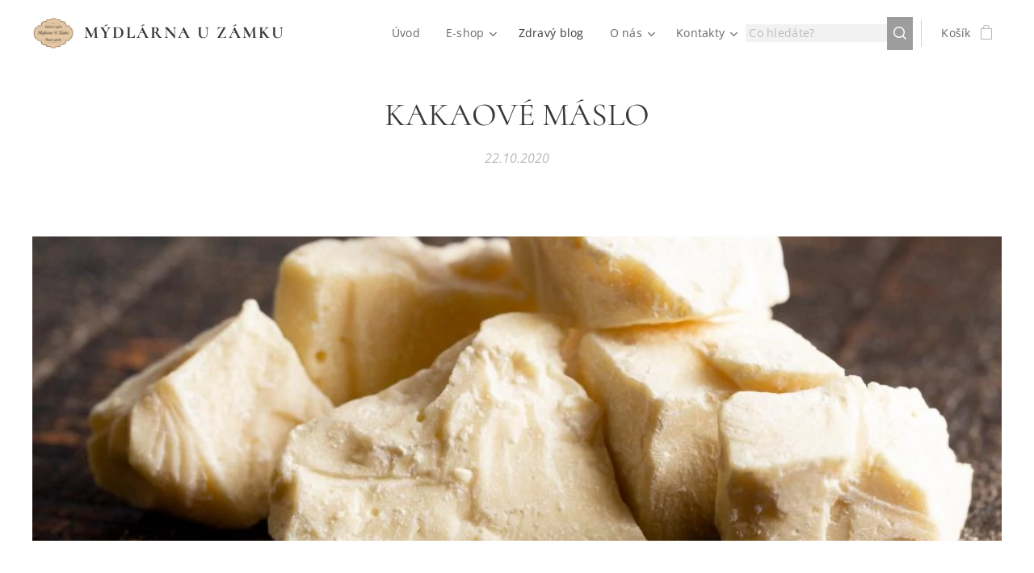

--- FILE ---
content_type: text/html; charset=UTF-8
request_url: https://www.mydlarnauzamku.cz/l/kakaove-maslo/
body_size: 20328
content:
<!DOCTYPE html>
<html class="no-js" prefix="og: https://ogp.me/ns#" lang="cs">
<head><link rel="preconnect" href="https://duyn491kcolsw.cloudfront.net" crossorigin><link rel="preconnect" href="https://fonts.gstatic.com" crossorigin><meta charset="utf-8"><link rel="shortcut icon" href="https://a3fcf00892.clvaw-cdnwnd.com/155abf71312875cea3f402a5fb8ff68e/200001183-6e5896e58b/logomadlarna-4.jpg?ph=a3fcf00892"><link rel="apple-touch-icon" href="https://a3fcf00892.clvaw-cdnwnd.com/155abf71312875cea3f402a5fb8ff68e/200001183-6e5896e58b/logomadlarna-4.jpg?ph=a3fcf00892"><link rel="icon" href="https://a3fcf00892.clvaw-cdnwnd.com/155abf71312875cea3f402a5fb8ff68e/200001183-6e5896e58b/logomadlarna-4.jpg?ph=a3fcf00892">
    <meta http-equiv="X-UA-Compatible" content="IE=edge">
    <title>KAKAOVÉ MÁSLO - Mýdlárna u Zámku TEPLICE</title>
    <meta name="viewport" content="width=device-width,initial-scale=1">
    <meta name="msapplication-tap-highlight" content="no">
    
    <link href="https://duyn491kcolsw.cloudfront.net/files/0r/0rk/0rklmm.css?ph=a3fcf00892" media="print" rel="stylesheet">
    <link href="https://duyn491kcolsw.cloudfront.net/files/2e/2e5/2e5qgh.css?ph=a3fcf00892" media="screen and (min-width:100000em)" rel="stylesheet" data-type="cq" disabled>
    <link rel="stylesheet" href="https://duyn491kcolsw.cloudfront.net/files/45/45b/45boco.css?ph=a3fcf00892"><link rel="stylesheet" href="https://duyn491kcolsw.cloudfront.net/files/4e/4er/4ersdq.css?ph=a3fcf00892" media="screen and (min-width:37.5em)"><link rel="stylesheet" href="https://duyn491kcolsw.cloudfront.net/files/2v/2vp/2vpyx8.css?ph=a3fcf00892" data-wnd_color_scheme_file=""><link rel="stylesheet" href="https://duyn491kcolsw.cloudfront.net/files/34/34q/34qmjb.css?ph=a3fcf00892" data-wnd_color_scheme_desktop_file="" media="screen and (min-width:37.5em)" disabled=""><link rel="stylesheet" href="https://duyn491kcolsw.cloudfront.net/files/0j/0je/0je4ll.css?ph=a3fcf00892" data-wnd_additive_color_file=""><link rel="stylesheet" href="https://duyn491kcolsw.cloudfront.net/files/3y/3yk/3yk5df.css?ph=a3fcf00892" data-wnd_typography_file=""><link rel="stylesheet" href="https://duyn491kcolsw.cloudfront.net/files/0m/0m6/0m6ohr.css?ph=a3fcf00892" data-wnd_typography_desktop_file="" media="screen and (min-width:37.5em)" disabled=""><script>(()=>{let e=!1;const t=()=>{if(!e&&window.innerWidth>=600){for(let e=0,t=document.querySelectorAll('head > link[href*="css"][media="screen and (min-width:37.5em)"]');e<t.length;e++)t[e].removeAttribute("disabled");e=!0}};t(),window.addEventListener("resize",t),"container"in document.documentElement.style||fetch(document.querySelector('head > link[data-type="cq"]').getAttribute("href")).then((e=>{e.text().then((e=>{const t=document.createElement("style");document.head.appendChild(t),t.appendChild(document.createTextNode(e)),import("https://duyn491kcolsw.cloudfront.net/client/js.polyfill/container-query-polyfill.modern.js").then((()=>{let e=setInterval((function(){document.body&&(document.body.classList.add("cq-polyfill-loaded"),clearInterval(e))}),100)}))}))}))})()</script>
<link rel="preload stylesheet" href="https://duyn491kcolsw.cloudfront.net/files/2m/2m8/2m8msc.css?ph=a3fcf00892" as="style"><meta name="description" content="Kakaové máslo je vhodné pro péči o suchou pokožku, dehydratovanou a zralou pleť."><meta name="keywords" content="kakaové,máslo,suchá,dehydrovaná,zralá,pleť,mýdlo,krém"><meta name="generator" content="Webnode 2"><meta name="apple-mobile-web-app-capable" content="no"><meta name="apple-mobile-web-app-status-bar-style" content="black"><meta name="format-detection" content="telephone=no">

<meta name=”robots” content=”index, follow”>

<meta property="og:url" content="https://mydlarnauzamku.cz/l/kakaove-maslo/"><meta property="og:title" content="KAKAOVÉ MÁSLO - Mýdlárna u Zámku TEPLICE"><meta property="og:type" content="article"><meta property="og:description" content="Kakaové máslo je vhodné pro péči o suchou pokožku, dehydratovanou a zralou pleť."><meta property="og:site_name" content="MÝDLÁRNA U ZÁMKU"><meta property="og:image" content="https://a3fcf00892.clvaw-cdnwnd.com/155abf71312875cea3f402a5fb8ff68e/200000776-9f10b9f10e/700/blog_kakaove_maslo.jpg?ph=a3fcf00892"><meta property="og:article:published_time" content="2020-10-22T00:00:00+0200"><meta property="fb:app_id" content="225951590755638"><meta name="robots" content="index,follow"><link rel="canonical" href="https://www.mydlarnauzamku.cz/l/kakaove-maslo/"><script>window.checkAndChangeSvgColor=function(c){try{var a=document.getElementById(c);if(a){c=[["border","borderColor"],["outline","outlineColor"],["color","color"]];for(var h,b,d,f=[],e=0,m=c.length;e<m;e++)if(h=window.getComputedStyle(a)[c[e][1]].replace(/\s/g,"").match(/^rgb[a]?\(([0-9]{1,3}),([0-9]{1,3}),([0-9]{1,3})/i)){b="";for(var g=1;3>=g;g++)b+=("0"+parseInt(h[g],10).toString(16)).slice(-2);"0"===b.charAt(0)&&(d=parseInt(b.substr(0,2),16),d=Math.max(16,d),b=d.toString(16)+b.slice(-4));f.push(c[e][0]+"="+b)}if(f.length){var k=a.getAttribute("data-src"),l=k+(0>k.indexOf("?")?"?":"&")+f.join("&");a.src!=l&&(a.src=l,a.outerHTML=a.outerHTML)}}}catch(n){}};</script><script>
		window._gtmDataLayer = window._gtmDataLayer || [];
		(function(w,d,s,l,i){w[l]=w[l]||[];w[l].push({'gtm.start':new Date().getTime(),event:'gtm.js'});
		var f=d.getElementsByTagName(s)[0],j=d.createElement(s),dl=l!='dataLayer'?'&l='+l:'';
		j.async=true;j.src='https://www.googletagmanager.com/gtm.js?id='+i+dl;f.parentNode.insertBefore(j,f);})
		(window,document,'script','_gtmDataLayer','GTM-542MMSL');</script><script src="https://www.googletagmanager.com/gtag/js?id=G-FMV91G4N0D" async></script><script>
						window.dataLayer = window.dataLayer || [];
						function gtag(){
						
						dataLayer.push(arguments);}
						gtag('js', new Date());
						</script><script>gtag('config', 'G-FMV91G4N0D');</script></head>
<body class="l wt-blogpost ac-n l-default l-d-none b-btn-sq b-btn-s-l b-btn-dso b-btn-bw-1 img-d-n img-t-u img-h-n line-solid b-e-ds lbox-l c-s-n  wnd-s-b  wnd-fe   wnd-eshop"><noscript>
				<iframe
				 src="https://www.googletagmanager.com/ns.html?id=GTM-542MMSL"
				 height="0"
				 width="0"
				 style="display:none;visibility:hidden"
				 >
				 </iframe>
			</noscript>

<div class="wnd-page l-page cs-gray ac-d65c09 ac-normal t-t-fs-s t-t-fw-m t-t-sp-n t-t-d-n t-s-fs-s t-s-fw-m t-s-sp t-s-d-n t-p-fs-s t-p-fw-m t-p-sp-n t-h-fs-s t-h-fw-m t-h-sp-n t-bq-fs-s t-bq-fw-m t-bq-sp-n t-bq-d-l t-btn-fw-l t-nav-fw-l t-pd-fw-s t-nav-tt-n">
    <div class="l-w t cf t-12">
        <div class="l-bg cf">
            <div class="s-bg-l">
                
                
            </div>
        </div>
        <header class="l-h cf">
            <div class="sw cf">
	<div class="sw-c cf"><section data-space="true" class="s s-hn s-hn-default wnd-mt-classic wnd-na-c logo-classic sc-w   wnd-w-wide wnd-nh-m  menu-default">
	<div class="s-w">
		<div class="s-o">

			<div class="s-bg">
                <div class="s-bg-l">
                    
                    
                </div>
			</div>

			<div class="h-w h-f wnd-fixed">

				<div class="n-l">
					<div class="s-c menu-nav">
						<div class="logo-block">
							<div class="b b-l logo logo-default logo-nb cormorant wnd-logo-with-text wnd-iar-1-1 logo-21 b-ls-m" id="wnd_LogoBlock_886737" data-wnd_mvc_type="wnd.fe.LogoBlock">
	<div class="b-l-c logo-content">
		<a class="b-l-link logo-link" href="/home/">

			<div class="b-l-image logo-image">
				<div class="b-l-image-w logo-image-cell">
                    <picture><source type="image/webp" srcset="https://a3fcf00892.clvaw-cdnwnd.com/155abf71312875cea3f402a5fb8ff68e/200002940-e13a5e13aa/450/logomadlarna.webp?ph=a3fcf00892 450w, https://a3fcf00892.clvaw-cdnwnd.com/155abf71312875cea3f402a5fb8ff68e/200002940-e13a5e13aa/700/logomadlarna.webp?ph=a3fcf00892 700w, https://a3fcf00892.clvaw-cdnwnd.com/155abf71312875cea3f402a5fb8ff68e/200002940-e13a5e13aa/logomadlarna.webp?ph=a3fcf00892 840w" sizes="(min-width: 600px) 450px, (min-width: 360px) calc(100vw * 0.8), 100vw" ><img src="https://a3fcf00892.clvaw-cdnwnd.com/155abf71312875cea3f402a5fb8ff68e/200000001-f225af225c/logomadlarna.jpg?ph=a3fcf00892" alt="" width="840" height="840" class="wnd-logo-img" ></picture>
				</div>
			</div>

			

			<div class="b-l-br logo-br"></div>

			<div class="b-l-text logo-text-wrapper">
				<div class="b-l-text-w logo-text">
					<span class="b-l-text-c logo-text-cell"><strong>MÝDLÁRNA U ZÁMKU</strong> </span>
				</div>
			</div>

		</a>
	</div>
</div>
						</div>

						<div id="menu-slider">
							<div id="menu-block">
								<nav id="menu"><div class="menu-font menu-wrapper">
	<a href="#" class="menu-close" rel="nofollow" title="Close Menu"></a>
	<ul role="menubar" aria-label="Menu" class="level-1">
		<li role="none" class="wnd-homepage">
			<a class="menu-item" role="menuitem" href="/home/"><span class="menu-item-text">Úvod</span></a>
			
		</li><li role="none" class="wnd-with-submenu">
			<a class="menu-item" role="menuitem" href="/e-shop/"><span class="menu-item-text">E-shop</span></a>
			<ul role="menubar" aria-label="Menu" class="level-2">
		<li role="none">
			<a class="menu-item" role="menuitem" href="/koreni-kulinar/"><span class="menu-item-text">KOŘENÍ KULINÁŘ</span></a>
			
		</li><li role="none">
			<a class="menu-item" role="menuitem" href="/vanocni-a-darkove-balicky-teplice-mydlarna/"><span class="menu-item-text">DÁRKOVÁ MÝDLA A BALÍČKY</span></a>
			
		</li><li role="none">
			<a class="menu-item" role="menuitem" href="/mydlove-novinky/"><span class="menu-item-text">MÝDLOVÉ NOVINKY</span></a>
			
		</li><li role="none">
			<a class="menu-item" role="menuitem" href="/nejprodavanejsi/"><span class="menu-item-text">NEJPRODÁVANĚJŠÍ</span></a>
			
		</li><li role="none">
			<a class="menu-item" role="menuitem" href="/dezinfekce/"><span class="menu-item-text">DEZINFEKCE</span></a>
			
		</li><li role="none">
			<a class="menu-item" role="menuitem" href="/masazni-mydla/"><span class="menu-item-text">MASÁŽNÍ MÝDLA</span></a>
			
		</li><li role="none">
			<a class="menu-item" role="menuitem" href="/specialni-mydla/"><span class="menu-item-text">SPECIÁLNÍ MÝDLA</span></a>
			
		</li><li role="none">
			<a class="menu-item" role="menuitem" href="/pro-deti/"><span class="menu-item-text">PRO DĚTI</span></a>
			
		</li><li role="none">
			<a class="menu-item" role="menuitem" href="/glycerinova-mydla/"><span class="menu-item-text">MÝDLA PRO RADOST</span></a>
			
		</li><li role="none">
			<a class="menu-item" role="menuitem" href="/mydlo-s-prirodnim-jilem/"><span class="menu-item-text">MÝDLO S PŘÍRODNÍM JÍLEM</span></a>
			
		</li><li role="none" class="wnd-with-submenu">
			<a class="menu-item" role="menuitem" href="/luxusni-mydla/"><span class="menu-item-text">LUXUSNÍ MÝDLA</span></a>
			<ul role="menubar" aria-label="Menu" class="level-3">
		<li role="none">
			<a class="menu-item" role="menuitem" href="/luxusni-panska-mydla/"><span class="menu-item-text">Luxusní pánská mýdla</span></a>
			
		</li><li role="none">
			<a class="menu-item" role="menuitem" href="/luxusni-damska-mydla/"><span class="menu-item-text">Luxusní dámská mýdla</span></a>
			
		</li>
	</ul>
		</li><li role="none">
			<a class="menu-item" role="menuitem" href="/tekuta-mydla/"><span class="menu-item-text">TEKUTÁ MÝDLA</span></a>
			
		</li><li role="none" class="wnd-with-submenu">
			<a class="menu-item" role="menuitem" href="/slehana-mydla/"><span class="menu-item-text">ŠLEHANÁ MÝDLA</span></a>
			<ul role="menubar" aria-label="Menu" class="level-3">
		<li role="none">
			<a class="menu-item" role="menuitem" href="/slehana-peelingova-mydla/"><span class="menu-item-text">Šlehaná peelingová mýdla</span></a>
			
		</li><li role="none">
			<a class="menu-item" role="menuitem" href="/slehana-kremova-mydla/"><span class="menu-item-text">Šlehaná krémová mýdla</span></a>
			
		</li>
	</ul>
		</li><li role="none">
			<a class="menu-item" role="menuitem" href="/panska-mydla/"><span class="menu-item-text">PÁNSKÁ MÝDLA</span></a>
			
		</li><li role="none" class="wnd-with-submenu">
			<a class="menu-item" role="menuitem" href="/sampony/"><span class="menu-item-text">ŠAMPÓNY</span></a>
			<ul role="menubar" aria-label="Menu" class="level-3">
		<li role="none">
			<a class="menu-item" role="menuitem" href="/tuhe-sampony-pro-muze-i-damy/"><span class="menu-item-text">Tuhé šampóny</span></a>
			
		</li><li role="none">
			<a class="menu-item" role="menuitem" href="/tekute-sampony/"><span class="menu-item-text">Tekuté šampóny</span></a>
			
		</li><li role="none">
			<a class="menu-item" role="menuitem" href="/tuhy-sampon-pro-pejsky/"><span class="menu-item-text">Zvířecí šampóny</span></a>
			
		</li>
	</ul>
		</li><li role="none" class="wnd-with-submenu">
			<a class="menu-item" role="menuitem" href="/koupele/"><span class="menu-item-text">KOUPELE</span></a>
			<ul role="menubar" aria-label="Menu" class="level-3">
		<li role="none">
			<a class="menu-item" role="menuitem" href="/ovesna-vyzivujici-koupel/"><span class="menu-item-text">Ovesná vyživující koupel</span></a>
			
		</li><li role="none">
			<a class="menu-item" role="menuitem" href="/morska-solna-koupel/"><span class="menu-item-text">Mořská solná koupel</span></a>
			
		</li><li role="none">
			<a class="menu-item" role="menuitem" href="/sumiva-koupel/"><span class="menu-item-text">Šumivá koupel</span></a>
			
		</li>
	</ul>
		</li><li role="none">
			<a class="menu-item" role="menuitem" href="/telovy-balzam/"><span class="menu-item-text">TĚLOVÝ BALZÁM</span></a>
			
		</li><li role="none">
			<a class="menu-item" role="menuitem" href="/doplnky/"><span class="menu-item-text">RUČNĚ HÁČKOVANÉ TAŠKY</span></a>
			
		</li><li role="none">
			<a class="menu-item" role="menuitem" href="/bahna/"><span class="menu-item-text">BAHNO</span></a>
			
		</li><li role="none" class="wnd-with-submenu">
			<a class="menu-item" role="menuitem" href="/pletova-kosmetika/"><span class="menu-item-text">PLEŤOVÁ KOSMETIKA</span></a>
			<ul role="menubar" aria-label="Menu" class="level-3">
		<li role="none">
			<a class="menu-item" role="menuitem" href="/pletove-kremy/"><span class="menu-item-text">Pleťové krémy</span></a>
			
		</li><li role="none">
			<a class="menu-item" role="menuitem" href="/jilove-pletove-masky/"><span class="menu-item-text">Pleťové masky</span></a>
			
		</li>
	</ul>
		</li><li role="none">
			<a class="menu-item" role="menuitem" href="/kosmeticke-jily/"><span class="menu-item-text">KOSMETICKÉ JÍLY</span></a>
			
		</li><li role="none">
			<a class="menu-item" role="menuitem" href="/kosmeticke-oleje-a-tuky/"><span class="menu-item-text">KOSMETICKÉ OLEJE A TUKY</span></a>
			
		</li><li role="none">
			<a class="menu-item" role="menuitem" href="/mydlove-vlocky-na-prani/"><span class="menu-item-text">MÝDLOVÉ VLOČKY NA PRANÍ</span></a>
			
		</li><li role="none">
			<a class="menu-item" role="menuitem" href="/prirodni-bio-uklid/"><span class="menu-item-text">PŘÍRODNÍ BIO ÚKLID</span></a>
			
		</li><li role="none">
			<a class="menu-item" role="menuitem" href="/mydla-s-lufou/"><span class="menu-item-text">MÝDLA S LUFOU</span></a>
			
		</li><li role="none">
			<a class="menu-item" role="menuitem" href="/bylinne-tinktury/"><span class="menu-item-text">BYLINNÉ TINKTURY</span></a>
			
		</li><li role="none">
			<a class="menu-item" role="menuitem" href="/vlasove-vody/"><span class="menu-item-text">VLASOVÉ VODY</span></a>
			
		</li><li role="none">
			<a class="menu-item" role="menuitem" href="/turisticka-vizitka-pro-sberatele/"><span class="menu-item-text">TURISTICKÁ ZNÁMKA PRO SBĚRATELE</span></a>
			
		</li><li role="none">
			<a class="menu-item" role="menuitem" href="/vystavni-mydlova-minigalerie/"><span class="menu-item-text">MÝDLOVÁ MINIGALERIE</span></a>
			
		</li>
	</ul>
		</li><li role="none" class="wnd-active-path">
			<a class="menu-item" role="menuitem" href="/zdravy-blog/"><span class="menu-item-text">Zdravý blog</span></a>
			
		</li><li role="none" class="wnd-with-submenu">
			<a class="menu-item" role="menuitem" href="/o-nas/"><span class="menu-item-text">O nás</span></a>
			<ul role="menubar" aria-label="Menu" class="level-2">
		<li role="none">
			<a class="menu-item" role="menuitem" href="/fotogalerie/"><span class="menu-item-text">Fotogalerie</span></a>
			
		</li><li role="none">
			<a class="menu-item" role="menuitem" href="/videogalerie/"><span class="menu-item-text">Videogalerie</span></a>
			
		</li><li role="none">
			<a class="menu-item" role="menuitem" href="/napsali-o-nas/"><span class="menu-item-text">Napsali o nás</span></a>
			
		</li><li role="none">
			<a class="menu-item" role="menuitem" href="/tvoriva-dilna/"><span class="menu-item-text">Tvořivá dílna</span></a>
			
		</li><li role="none" class="wnd-with-submenu">
			<a class="menu-item" role="menuitem" href="/turisticky-bod/"><span class="menu-item-text">Turistický bod</span></a>
			<ul role="menubar" aria-label="Menu" class="level-3">
		<li role="none">
			<a class="menu-item" role="menuitem" href="/celorocni-vystava-mydlarna-u-zamku/"><span class="menu-item-text">Celoroční výstava Mýdlárna u Zámku</span></a>
			
		</li><li role="none">
			<a class="menu-item" role="menuitem" href="/pribytek-kata-mydlare/"><span class="menu-item-text">Příbytek Kata Mydláře</span></a>
			
		</li>
	</ul>
		</li><li role="none">
			<a class="menu-item" role="menuitem" href="/krusnohori-regionalni-produkt/"><span class="menu-item-text">Krušnohoří - regionální produkt</span></a>
			
		</li>
	</ul>
		</li><li role="none" class="wnd-with-submenu">
			<a class="menu-item" role="menuitem" href="/kontakt2/"><span class="menu-item-text">Kontakty</span></a>
			<ul role="menubar" aria-label="Menu" class="level-2">
		<li role="none">
			<a class="menu-item" role="menuitem" href="/kontakt/"><span class="menu-item-text">Sídlo společnosti</span></a>
			
		</li><li role="none">
			<a class="menu-item" role="menuitem" href="/mydlarna-u-zamku-prodejna-teplice/"><span class="menu-item-text">Prodejna TEPLICE</span></a>
			
		</li><li role="none">
			<a class="menu-item" role="menuitem" href="/tvoriva-dilna-mydlarna-u-zamku-teplice/"><span class="menu-item-text">Tvořivá dílna TEPLICE</span></a>
			
		</li>
	</ul>
		</li>
	</ul>
	<span class="more-text">Více</span>
</div></nav>
							</div>
						</div>

						<div class="cart-and-mobile">
							<div class="search">
    <div class="search-app"></div>
</div>
							<div class="cart cf">
	<div class="cart-content">
		<a href="/cart/">
			<div class="cart-content-link">
				<div class="cart-text"><span>Košík</span></div>
				<div class="cart-piece-count" data-count="0" data-wnd_cart_part="count">0</div>
				<div class="cart-piece-text" data-wnd_cart_part="text"></div>
				<div class="cart-price" data-wnd_cart_part="price">0,00 Kč</div>
			</div>
		</a>
	</div>
</div>

							<div id="menu-mobile">
								<a href="#" id="menu-submit"><span></span>Menu</a>
							</div>
						</div>

					</div>
				</div>

			</div>

		</div>
	</div>
</section></div>
</div>
        </header>
        <main class="l-m cf">
            <div class="sw cf">
	<div class="sw-c cf"><section data-space="true" class="s s-hm s-hm-bdh s-bdh cf sc-w   wnd-w-wider wnd-s-normal wnd-h-auto wnd-nh-m wnd-p-cc hn-default">
    <div class="s-w cf">
	    <div class="s-o cf">
	        <div class="s-bg cf">
                <div class="s-bg-l">
                    
                    
                </div>
	        </div>
	        <div class="h-c s-c cf">
		        <div class="s-bdh-c b b-s-l b-s-r b-cs cf">
			        <div class="s-bdh-w">
			            <h1 class="s-bdh-t"><div class="ld">
	<span class="ld-c">KAKAOVÉ MÁSLO</span>
</div></h1>
			            <span class="s-bdh-d"><div class="ld">
	<span class="ld-c">22.10.2020</span>
</div></span>
			        </div>
		        </div>
	        </div>
	    </div>
    </div>
</section><section class="s s-basic cf sc-w   wnd-w-wider wnd-s-higher wnd-h-auto" data-wnd_brightness="0" data-wnd_last_section>
	<div class="s-w cf">
		<div class="s-o s-fs cf">
			<div class="s-bg cf">
				<div class="s-bg-l">
                    
					
				</div>
			</div>
			<div class="s-c s-fs cf">
				<div class="ez cf wnd-no-cols">
	<div class="ez-c"><div class="b-img b-img-default b b-s cf wnd-orientation-landscape wnd-type-image img-s-n" style="margin-left:0;margin-right:0;" id="wnd_ImageBlock_25833">
	<div class="b-img-w">
		<div class="b-img-c" style="padding-bottom:31.39%;text-align:center;">
            <picture><source type="image/webp" srcset="https://a3fcf00892.clvaw-cdnwnd.com/155abf71312875cea3f402a5fb8ff68e/200002125-b7ceab7ced/450/blog_kakaove_maslo.webp?ph=a3fcf00892 450w, https://a3fcf00892.clvaw-cdnwnd.com/155abf71312875cea3f402a5fb8ff68e/200002125-b7ceab7ced/700/blog_kakaove_maslo.webp?ph=a3fcf00892 700w, https://a3fcf00892.clvaw-cdnwnd.com/155abf71312875cea3f402a5fb8ff68e/200002125-b7ceab7ced/blog_kakaove_maslo.webp?ph=a3fcf00892 1100w" sizes="100vw" ><img id="wnd_ImageBlock_25833_img" src="https://a3fcf00892.clvaw-cdnwnd.com/155abf71312875cea3f402a5fb8ff68e/200000776-9f10b9f10e/blog_kakaove_maslo.jpg?ph=a3fcf00892" alt="" width="1100" height="734" loading="lazy" style="top:-57.05%;left:0%;width:100%;height:214.09820126398%;position:absolute;" ></picture>
			</div>
		
	</div>
</div><div class="b b-text cf">
	<div class="b-c b-text-c b-s b-s-t60 b-s-b60 b-cs cf"><p>	
</p><p class="wnd-align-justify"><strong>Kakaové máslo</strong> je díky své jemné struktuře, příjemné vůni a změkčující
povaze vhodnou ingrediencí k výrobě kosmetiky. Získává se
lisováním rozdrcených pražených kakaových bobů v hydraulických
lisech. Máslo má nažloutlou barvu a jemně čokoládovou vůni.
Při pokojové teplotě má velmi tuhou konzistenci, při teplotě
vyšší jak 32 stupňů se rozpouští.<br><br><strong>Obsahuje tělu prospěšné
antioxidanty, vitamíny a minerály. Kakaové máslo je vhodné pro
péči o suchou pokožku, dehydratovanou a zralou pleť. Antioxidanty
pomáhají bojovat proti škodlivým látkám a stárnutí pleti.
Díky obsahu fytosterolů regeneruje a zklidňuje pokožku. Mastné
kyseliny podporují vyhlazení a zjemnění suché a drsné pokožky.<br><br></strong></p>

</div>
</div></div>
</div>
			</div>
		</div>
	</div>
</section></div>
</div>
<div class="s-bdf b-s b-s-t200 b-cs " data-wnd_social_buttons="true">
	<div class="s-bdf-share b-s-b200"><div id="fb-root"></div><script src="https://connect.facebook.net/cs_CZ/sdk.js#xfbml=1&amp;version=v5.0&amp;appId=225951590755638&amp;autoLogAppEvents=1" async defer crossorigin="anonymous"></script><div style="margin-right: 20px" class="fb-share-button" data-href="https://www.mydlarnauzamku.cz/l/kakaove-maslo/" data-layout="button" data-size="large"><a class="fb-xfbml-parse-ignore" target="_blank" href="https://www.facebook.com/sharer/sharer.php?u=https%3A%2F%2Fwww.mydlarnauzamku.cz%2Fl%2Fkakaove-maslo%2F&amp;src=sdkpreparse">Share</a></div><a href="https://twitter.com/share" class="twitter-share-button" data-size="large">Tweet</a><script>window.twttr=function(t,e,r){var n,i=t.getElementsByTagName(e)[0],w=window.twttr||{};return t.getElementById(r)?w:((n=t.createElement(e)).id=r,n.src="https://platform.twitter.com/widgets.js",i.parentNode.insertBefore(n,i),w._e=[],w.ready=function(t){w._e.push(t)},w)}(document,"script","twitter-wjs");</script></div>
	<div class="s-bdf-comments"><div id="wnd-fb-comments" class="fb-comments" data-href="https://www.mydlarnauzamku.cz/l/kakaove-maslo/" data-numposts="5" data-colorscheme="light"></div></div>
	<div class="s-bdf-html"></div>
</div>

        </main>
        <footer class="l-f cf">
            <div class="sw cf">
	<div class="sw-c cf"><section data-wn-border-element="s-f-border" class="s s-f s-f-edit sc-m wnd-background-image  wnd-w-wider wnd-s-high wnd-h-auto">
	<div class="s-w">
		<div class="s-o">
			<div class="s-bg">
                <div class="s-bg-l wnd-background-image fx-none bgpos-top-center bgatt-scroll overlay-black">
                    <picture><source type="image/webp" srcset="https://a3fcf00892.clvaw-cdnwnd.com/155abf71312875cea3f402a5fb8ff68e/200002941-a94caa94ce/700/black_1.webp?ph=a3fcf00892 700w, https://a3fcf00892.clvaw-cdnwnd.com/155abf71312875cea3f402a5fb8ff68e/200002941-a94caa94ce/black_1.webp?ph=a3fcf00892 1920w, https://a3fcf00892.clvaw-cdnwnd.com/155abf71312875cea3f402a5fb8ff68e/200002941-a94caa94ce/black_1.webp?ph=a3fcf00892 2x" sizes="100vw" ><img src="https://a3fcf00892.clvaw-cdnwnd.com/155abf71312875cea3f402a5fb8ff68e/200000844-7046670468/black_1.JPG?ph=a3fcf00892" width="1920" height="380" alt="" loading="lazy" ></picture>
                    
                </div>
			</div>
			<div class="s-f-ez">
				<div class="s-c s-f-border">
					<div>
						<div class="ez cf">
	<div class="ez-c"><div class="cw cf">
	<div class="cw-c cf"><div class="c cf" style="width:31.16%;">
	<div class="c-c cf"><div class="b b-text cf">
	<div class="b-c b-text-c b-s b-s-t60 b-s-b60 b-cs cf"><h2><strong>MÝDLÁRNA U ZÁMKU</strong></h2>

<p><strong>CHRÁNĚNÁ DÍLNA<br>POSKYTUJEME NÁHRADNÍ PLNĚNÍ<br></strong><strong>ČLEN HOSPODÁŘSKÉ KOMORY ČR</strong>&nbsp;<br></p>
</div>
</div></div>
</div><div class="c cf" style="width:24.76%;">
	<div class="c-c cf"><div class="b b-text cf">
	<div class="b-c b-text-c b-s b-s-t60 b-s-b60 b-cs cf"><h2><strong>INFORMACE</strong></h2>

<p><a href="/pravidla-ochrany-soukromi2/">Pravidla ochrany soukromí</a><br><a href="/obchodni-podminky-14-11-2020/">Všeobecné obchodní podmínky</a></p>
</div>
</div></div>
</div><div class="c cf" style="width:19.08%;">
	<div class="c-c cf"><div class="b b-text cf">
	<div class="b-c b-text-c b-s b-s-t60 b-s-b60 b-cs cf"><h2><strong>PRODEJNY<br></strong></h2>

<p><a href="/mydlarna-u-zamku-prodejna-teplice/">Teplice</a><br><br></p>
</div>
</div></div>
</div><div class="c cf" style="width:25%;">
	<div class="c-c cf"><div class="b b-text cf">
	<div class="b-c b-text-c b-s b-s-t60 b-s-b60 b-cs cf"><h2><strong>REGIONÁLNÍ PRODUKT<br></strong></h2><p><a href="/krusnohori-regionalni-produkt/">Krušnohoří</a><br><a href="/turisticky-bod/">Turistický bod</a><strong></strong><strong></strong></p>
</div>
</div></div>
</div></div>
</div></div>
</div>
					</div>
				</div>
			</div>
			<div class="s-c s-f-l-w">
				<div class="s-f-l b-s b-s-t0 b-s-b0">
					<div class="s-f-l-c s-f-l-c-first">
						<div class="s-f-sf">
                            <span class="sf b">
<span class="sf-content sf-c link"><font class="wnd-font-size-90">MÝDLÁRNA U ZÁMKU&nbsp;</font><h2><font class="wnd-font-size-60">2020 © Všechna práva vyhrazena</font><br></h2></span>
</span>
                            
                            
                            
                            
						</div>
					</div>
					<div class="s-f-l-c s-f-l-c-last">
						<div class="s-f-lang lang-select cf">
	
</div>
					</div>
                    <div class="s-f-l-c s-f-l-c-currency">
                        <div class="s-f-ccy ccy-select cf">
	
</div>
                    </div>
				</div>
			</div>
		</div>
	</div>
	<div class="s-f-bg-stripe"></div>
</section></div>
</div>
        </footer>
    </div>
    
</div>


<script src="https://duyn491kcolsw.cloudfront.net/files/3n/3no/3nov38.js?ph=a3fcf00892" crossorigin="anonymous" type="module"></script><script>document.querySelector(".wnd-fe")&&[...document.querySelectorAll(".c")].forEach((e=>{const t=e.querySelector(".b-text:only-child");t&&""===t.querySelector(".b-text-c").innerText&&e.classList.add("column-empty")}))</script>


<script src="https://duyn491kcolsw.cloudfront.net/client.fe/js.compiled/lang.cz.2091.js?ph=a3fcf00892" crossorigin="anonymous"></script><script src="https://duyn491kcolsw.cloudfront.net/client.fe/js.compiled/compiled.multi.2-2197.js?ph=a3fcf00892" crossorigin="anonymous"></script><script>var wnd = wnd || {};wnd.$data = {"image_content_items":{"wnd_ThumbnailBlock_764995":{"id":"wnd_ThumbnailBlock_764995","type":"wnd.pc.ThumbnailBlock"},"wnd_Section_default_295970":{"id":"wnd_Section_default_295970","type":"wnd.pc.Section"},"wnd_ImageBlock_25833":{"id":"wnd_ImageBlock_25833","type":"wnd.pc.ImageBlock"},"wnd_LogoBlock_886737":{"id":"wnd_LogoBlock_886737","type":"wnd.pc.LogoBlock"},"wnd_FooterSection_footer_557428":{"id":"wnd_FooterSection_footer_557428","type":"wnd.pc.FooterSection"}},"svg_content_items":{"wnd_ImageBlock_25833":{"id":"wnd_ImageBlock_25833","type":"wnd.pc.ImageBlock"},"wnd_LogoBlock_886737":{"id":"wnd_LogoBlock_886737","type":"wnd.pc.LogoBlock"}},"content_items":[],"eshopSettings":{"ESHOP_SETTINGS_DISPLAY_PRICE_WITHOUT_VAT":false,"ESHOP_SETTINGS_DISPLAY_ADDITIONAL_VAT":false,"ESHOP_SETTINGS_DISPLAY_SHIPPING_COST":false},"project_info":{"isMultilanguage":false,"isMulticurrency":false,"eshop_tax_enabled":"0","country_code":"cz","contact_state":null,"eshop_tax_type":"VAT","eshop_discounts":true,"graphQLURL":"https:\/\/mydlarnauzamku.cz\/servers\/graphql\/","iubendaSettings":{"cookieBarCode":"","cookiePolicyCode":"","privacyPolicyCode":"","termsAndConditionsCode":""}}};</script><script>wnd.$system = {"fileSystemType":"aws_s3","localFilesPath":"https:\/\/www.mydlarnauzamku.cz\/_files\/","awsS3FilesPath":"https:\/\/a3fcf00892.clvaw-cdnwnd.com\/155abf71312875cea3f402a5fb8ff68e\/","staticFiles":"https:\/\/duyn491kcolsw.cloudfront.net\/files","isCms":false,"staticCDNServers":["https:\/\/duyn491kcolsw.cloudfront.net\/"],"fileUploadAllowExtension":["jpg","jpeg","jfif","png","gif","bmp","ico","svg","webp","tiff","pdf","doc","docx","ppt","pptx","pps","ppsx","odt","xls","xlsx","txt","rtf","mp3","wma","wav","ogg","amr","flac","m4a","3gp","avi","wmv","mov","mpg","mkv","mp4","mpeg","m4v","swf","gpx","stl","csv","xml","txt","dxf","dwg","iges","igs","step","stp"],"maxUserFormFileLimit":4194304,"frontendLanguage":"cz","backendLanguage":"cz","frontendLanguageId":"1","page":{"id":50000001,"identifier":"l","template":{"id":200000725,"styles":{"typography":"t-12_new","scheme":"cs-gray","additiveColor":"ac-d65c09 ac-normal","acHeadings":false,"acSubheadings":false,"acIcons":false,"acOthers":false,"imageStyle":"img-d-n","imageHover":"img-h-n","imageTitle":"img-t-u","buttonStyle":"b-btn-sq","buttonSize":"b-btn-s-l","buttonDecoration":"b-btn-dso","buttonBorders":"b-btn-bw-1","lineStyle":"line-solid","lightboxStyle":"lbox-l","background":{"default":null},"backgroundSettings":{"default":""},"eshopGridItemAlign":"b-e-l","eshopGridItemStyle":"b-e-ds","formStyle":"light","menuStyle":"menu-default","menuType":"wnd-mt-classic","columnSpaces":"c-s-n","layoutType":"l-default","layoutDecoration":"l-d-none","sectionWidth":"wnd-w-wider","sectionSpace":"wnd-s-normal","acMenu":true,"searchStyle":"wnd-s-b","headerType":"editzone","buttonWeight":"t-btn-fw-l","productWeight":"t-pd-fw-s","menuWeight":"t-nav-fw-l","typoTitleSizes":"t-t-fs-s","typoTitleWeights":"t-t-fw-m","typoTitleSpacings":"t-t-sp-n","typoTitleDecorations":"t-t-d-n","typoHeadingSizes":"t-h-fs-s","typoHeadingWeights":"t-h-fw-m","typoHeadingSpacings":"t-h-sp-n","typoSubtitleSizes":"t-s-fs-s","typoSubtitleWeights":"t-s-fw-m","typoSubtitleSpacings":"t-s-sp","typoSubtitleDecorations":"t-s-d-n","typoParagraphSizes":"t-p-fs-s","typoParagraphWeights":"t-p-fw-m","typoParagraphSpacings":"t-p-sp-n","typoBlockquoteSizes":"t-bq-fs-s","typoBlockquoteWeights":"t-bq-fw-m","typoBlockquoteSpacings":"t-bq-sp-n","typoBlockquoteDecorations":"t-bq-d-l","menuTextTransform":"t-nav-tt-n"}},"layout":"blog_detail","name":"KAKAOV\u00c9 M\u00c1SLO","html_title":"KAKAOV\u00c9 M\u00c1SLO - M\u00fddl\u00e1rna u Z\u00e1mku TEPLICE","language":"cz","langId":1,"isHomepage":false,"meta_description":"Kakaov\u00e9 m\u00e1slo je vhodn\u00e9 pro p\u00e9\u010di o suchou poko\u017eku, dehydratovanou a zralou ple\u0165. ","meta_keywords":"kakaov\u00e9,m\u00e1slo,such\u00e1,dehydrovan\u00e1,zral\u00e1,ple\u0165,m\u00fddlo,kr\u00e9m","header_code":null,"footer_code":null,"styles":null,"countFormsEntries":[]},"listingsPrefix":"\/l\/","productPrefix":"\/p\/","cartPrefix":"\/cart\/","checkoutPrefix":"\/checkout\/","searchPrefix":"\/search\/","isCheckout":false,"isEshop":true,"hasBlog":true,"isProductDetail":false,"isListingDetail":true,"listing_page":{"id":200000854,"template_id":50000000,"link":"\/zdravy-blog\/","identifier":"kakaove-maslo"},"hasEshopAnalytics":true,"gTagId":"G-FMV91G4N0D","gAdsId":null,"format":{"be":{"DATE_TIME":{"mask":"%d.%m.%Y %H:%M","regexp":"^(((0?[1-9]|[1,2][0-9]|3[0,1])\\.(0?[1-9]|1[0-2])\\.[0-9]{1,4})(( [0-1][0-9]| 2[0-3]):[0-5][0-9])?|(([0-9]{4}(0[1-9]|1[0-2])(0[1-9]|[1,2][0-9]|3[0,1])(0[0-9]|1[0-9]|2[0-3])[0-5][0-9][0-5][0-9])))?$"},"DATE":{"mask":"%d.%m.%Y","regexp":"^((0?[1-9]|[1,2][0-9]|3[0,1])\\.(0?[1-9]|1[0-2])\\.[0-9]{1,4})$"},"CURRENCY":{"mask":{"point":",","thousands":" ","decimals":2,"mask":"%s","zerofill":true,"ignoredZerofill":true}}},"fe":{"DATE_TIME":{"mask":"%d.%m.%Y %H:%M","regexp":"^(((0?[1-9]|[1,2][0-9]|3[0,1])\\.(0?[1-9]|1[0-2])\\.[0-9]{1,4})(( [0-1][0-9]| 2[0-3]):[0-5][0-9])?|(([0-9]{4}(0[1-9]|1[0-2])(0[1-9]|[1,2][0-9]|3[0,1])(0[0-9]|1[0-9]|2[0-3])[0-5][0-9][0-5][0-9])))?$"},"DATE":{"mask":"%d.%m.%Y","regexp":"^((0?[1-9]|[1,2][0-9]|3[0,1])\\.(0?[1-9]|1[0-2])\\.[0-9]{1,4})$"},"CURRENCY":{"mask":{"point":",","thousands":" ","decimals":2,"mask":"%s","zerofill":true,"ignoredZerofill":true}}}},"e_product":null,"listing_item":{"id":200000760,"name":"KAKAOV\u00c9 M\u00c1SLO","identifier":"kakaove-maslo","date":"20201022000000","meta_description":"Kakaov\u00e9 m\u00e1slo je vhodn\u00e9 pro p\u00e9\u010di o suchou poko\u017eku, dehydratovanou a zralou ple\u0165. ","meta_keywords":"kakaov\u00e9,m\u00e1slo,such\u00e1,dehydrovan\u00e1,zral\u00e1,ple\u0165,m\u00fddlo,kr\u00e9m","html_title":"KAKAOV\u00c9 M\u00c1SLO - M\u00fddl\u00e1rna u Z\u00e1mku TEPLICE","styles":null,"content_items":{"wnd_PerexBlock_668402":{"type":"wnd.pc.PerexBlock","id":"wnd_PerexBlock_668402","context":"page","text":"\u003Cp\u003E\u003Cstrong\u003EKakaov\u00e9 m\u00e1slo\u003C\/strong\u003E je d\u00edky sv\u00e9 jemn\u00e9 struktu\u0159e, p\u0159\u00edjemn\u00e9 v\u016fni a zm\u011bk\u010duj\u00edc\u00ed povaze vhodnou ingredienc\u00ed k v\u00fdrob\u011b kosmetiky. Z\u00edsk\u00e1v\u00e1 se lisov\u00e1n\u00edm rozdrcen\u00fdch pra\u017een\u00fdch kakaov\u00fdch bob\u016f v hydraulick\u00fdch lisech. M\u00e1slo m\u00e1 na\u017eloutlou barvu a jemn\u011b \u010dokol\u00e1dovou v\u016fni. P\u0159i pokojov\u00e9 teplot\u011b m\u00e1 velmi tuhou konzistenci, p\u0159i teplot\u011b vy\u0161\u0161\u00ed jak 32 stup\u0148\u016f se rozpou\u0161t\u00ed.\u003Cbr\u003E\u003Cbr\u003E\u003Cstrong\u003E...\u003C\/strong\u003E\u003C\/p\u003E"},"wnd_ThumbnailBlock_764995":{"type":"wnd.pc.ThumbnailBlock","id":"wnd_ThumbnailBlock_764995","context":"page","style":{"background":{"default":{"default":"wnd-background-image"}},"backgroundSettings":{"default":{"default":{"id":200000776,"src":"200000776-9f10b9f10e\/blog_kakaove_maslo.jpg","dataType":"filesystem_files","width":1100,"height":734,"mediaType":"myImages","mime":"image\/jpeg","alternatives":{"image\/webp":{"id":200002126,"src":"200002126-e7486e748c\/blog_kakaove_maslo-9.webp","dataType":"filesystem_files","width":"1100","height":"734","mime":"image\/webp"}}}}}},"refs":{"filesystem_files":[{"filesystem_files.id":200000776}]}},"wnd_SectionWrapper_568475":{"type":"wnd.pc.SectionWrapper","id":"wnd_SectionWrapper_568475","context":"page","content":["wnd_BlogDetailHeaderSection_blog_detail_header_222017","wnd_Section_default_295970"]},"wnd_BlogDetailHeaderSection_blog_detail_header_222017":{"type":"wnd.pc.BlogDetailHeaderSection","contentIdentifier":"blog_detail_header","id":"wnd_BlogDetailHeaderSection_blog_detail_header_222017","context":"page","content":{"default":["wnd_ListingDataBlock_175216","wnd_ListingDataBlock_988677"],"default_box":["wnd_ListingDataBlock_175216","wnd_ListingDataBlock_988677"]},"contentMap":{"wnd.pc.ListingDataBlock":{"name":"wnd_ListingDataBlock_175216","date":"wnd_ListingDataBlock_988677"}},"style":{"sectionColor":{"default":"sc-w"}},"variant":{"default":"default"}},"wnd_ListingDataBlock_175216":{"type":"wnd.pc.ListingDataBlock","id":"wnd_ListingDataBlock_175216","context":"page","refDataType":"listing_items","refDataKey":"listing_items.name","refDataId":200000124},"wnd_ListingDataBlock_988677":{"type":"wnd.pc.ListingDataBlock","id":"wnd_ListingDataBlock_988677","context":"page","refDataType":"listing_items","refDataKey":"listing_items.date","refDataId":200000124},"wnd_Section_default_295970":{"type":"wnd.pc.Section","contentIdentifier":"default","id":"wnd_Section_default_295970","context":"page","content":{"default":["wnd_EditZone_108440"],"default_box":["wnd_EditZone_108440"]},"contentMap":{"wnd.pc.EditZone":{"master-01":"wnd_EditZone_108440"}},"style":{"sectionColor":{"default":"sc-w"},"sectionWidth":{"default":"wnd-w-wider"},"sectionSpace":{"default":"wnd-s-higher"},"sectionHeight":{"default":"wnd-h-auto"},"sectionPosition":{"default":"wnd-p-cc"}},"variant":{"default":"default"}},"wnd_EditZone_108440":{"type":"wnd.pc.EditZone","id":"wnd_EditZone_108440","context":"page","content":["wnd_ImageBlock_25833","wnd_TextBlock_680753"]},"wnd_TextBlock_680753":{"type":"wnd.pc.TextBlock","id":"wnd_TextBlock_680753","context":"page","code":"\u003Cp\u003E\t\n\u003C\/p\u003E\u003Cp class=\u0022wnd-align-justify\u0022\u003E\u003Cstrong\u003EKakaov\u00e9 m\u00e1slo\u003C\/strong\u003E je d\u00edky sv\u00e9 jemn\u00e9 struktu\u0159e, p\u0159\u00edjemn\u00e9 v\u016fni a zm\u011bk\u010duj\u00edc\u00ed\npovaze vhodnou ingredienc\u00ed k v\u00fdrob\u011b kosmetiky. Z\u00edsk\u00e1v\u00e1 se\nlisov\u00e1n\u00edm rozdrcen\u00fdch pra\u017een\u00fdch kakaov\u00fdch bob\u016f v hydraulick\u00fdch\nlisech. M\u00e1slo m\u00e1 na\u017eloutlou barvu a jemn\u011b \u010dokol\u00e1dovou v\u016fni.\nP\u0159i pokojov\u00e9 teplot\u011b m\u00e1 velmi tuhou konzistenci, p\u0159i teplot\u011b\nvy\u0161\u0161\u00ed jak 32 stup\u0148\u016f se rozpou\u0161t\u00ed.\u003Cbr\u003E\u003Cbr\u003E\u003Cstrong\u003EObsahuje t\u011blu prosp\u011b\u0161n\u00e9\nantioxidanty, vitam\u00edny a miner\u00e1ly. Kakaov\u00e9 m\u00e1slo je vhodn\u00e9 pro\np\u00e9\u010di o suchou poko\u017eku, dehydratovanou a zralou ple\u0165. Antioxidanty\npom\u00e1haj\u00ed bojovat proti \u0161kodliv\u00fdm l\u00e1tk\u00e1m a st\u00e1rnut\u00ed pleti.\nD\u00edky obsahu fytosterol\u016f regeneruje a zklid\u0148uje poko\u017eku. Mastn\u00e9\nkyseliny podporuj\u00ed vyhlazen\u00ed a zjemn\u011bn\u00ed such\u00e9 a drsn\u00e9 poko\u017eky.\u003Cbr\u003E\u003Cbr\u003E\u003C\/strong\u003E\u003C\/p\u003E\n\n"},"wnd_ImageBlock_25833":{"id":"wnd_ImageBlock_25833","context":"page","variant":"default","description":"","link":"","style":{"paddingBottom":31.39,"margin":{"left":0,"right":0},"float":"","clear":"none","width":50},"shape":"img-s-n","image":{"id":200000776,"dataType":"filesystem_files","style":{"height":214.09820126398,"width":100,"top":-57.05,"left":0},"ratio":{"vertical":2,"horizontal":2},"size":{"width":1100,"height":734},"src":"200000776-9f10b9f10e\/blog_kakaove_maslo.jpg","alternatives":{"image\/webp":{"id":200002125,"src":"200002125-b7ceab7ced\/blog_kakaove_maslo.webp","dataType":"filesystem_files","width":"1100","height":"734","mime":"image\/webp"}}},"type":"wnd.pc.ImageBlock","refs":{"filesystem_files":[{"filesystem_files.id":200000776}]}}}},"feReleasedFeatures":{"dualCurrency":false,"HeurekaSatisfactionSurvey":true,"productAvailability":true},"labels":{"dualCurrency.fixedRate":"","invoicesGenerator.W2EshopInvoice.alreadyPayed":"Nepla\u0165te! - Uhrazeno","invoicesGenerator.W2EshopInvoice.amount":"Mno\u017estv\u00ed:","invoicesGenerator.W2EshopInvoice.contactInfo":"Kontaktn\u00ed informace:","invoicesGenerator.W2EshopInvoice.couponCode":"K\u00f3d kup\u00f3nu","invoicesGenerator.W2EshopInvoice.customer":"Z\u00e1kazn\u00edk:","invoicesGenerator.W2EshopInvoice.dateOfIssue":"Datum vystaven\u00ed:","invoicesGenerator.W2EshopInvoice.dateOfTaxableSupply":"Datum uskute\u010dn\u011bn\u00ed pln\u011bn\u00ed:","invoicesGenerator.W2EshopInvoice.dic":"DI\u010c:","invoicesGenerator.W2EshopInvoice.discount":"Sleva","invoicesGenerator.W2EshopInvoice.dueDate":"Datum splatnosti:","invoicesGenerator.W2EshopInvoice.email":"E-mail:","invoicesGenerator.W2EshopInvoice.filenamePrefix":"Faktura-","invoicesGenerator.W2EshopInvoice.fiscalCode":"Da\u0148ov\u00fd k\u00f3d:","invoicesGenerator.W2EshopInvoice.freeShipping":"Doprava zdarma","invoicesGenerator.W2EshopInvoice.ic":"I\u010c:","invoicesGenerator.W2EshopInvoice.invoiceNo":"Faktura \u010d\u00edslo","invoicesGenerator.W2EshopInvoice.invoiceNoTaxed":"Faktura - Da\u0148ov\u00fd doklad \u010d\u00edslo","invoicesGenerator.W2EshopInvoice.notVatPayers":"Nejsem pl\u00e1tcem DPH","invoicesGenerator.W2EshopInvoice.orderNo":"\u010c\u00edslo objedn\u00e1vky:","invoicesGenerator.W2EshopInvoice.paymentPrice":"Cena platebn\u00ed metody:","invoicesGenerator.W2EshopInvoice.pec":"PEC:","invoicesGenerator.W2EshopInvoice.phone":"Telefon:","invoicesGenerator.W2EshopInvoice.priceExTax":"Cena bez dan\u011b:","invoicesGenerator.W2EshopInvoice.priceIncludingTax":"Cena v\u010detn\u011b dan\u011b:","invoicesGenerator.W2EshopInvoice.product":"Produkt:","invoicesGenerator.W2EshopInvoice.productNr":"\u010c\u00edslo produktu:","invoicesGenerator.W2EshopInvoice.recipientCode":"K\u00f3d p\u0159\u00edjemce:","invoicesGenerator.W2EshopInvoice.shippingAddress":"Doru\u010dovac\u00ed adresa:","invoicesGenerator.W2EshopInvoice.shippingPrice":"Cena dopravy:","invoicesGenerator.W2EshopInvoice.subtotal":"Mezisou\u010det:","invoicesGenerator.W2EshopInvoice.sum":"Celkov\u00e1 cena","invoicesGenerator.W2EshopInvoice.supplier":"Dodavatel","invoicesGenerator.W2EshopInvoice.tax":"Da\u0148:","invoicesGenerator.W2EshopInvoice.total":"Celkem:","invoicesGenerator.W2EshopInvoice.web":"Web:","wnd.errorBandwidthStorage.description":"Omlouv\u00e1me se za p\u0159\u00edpadn\u00e9 komplikace. Pokud jste majitel t\u011bchto str\u00e1nek a chcete je znovu zprovoznit, p\u0159ihlaste se pros\u00edm ke sv\u00e9mu \u00fa\u010dtu.","wnd.errorBandwidthStorage.heading":"Tento web je do\u010dasn\u011b nedostupn\u00fd (nebo ve v\u00fdstavb\u011b)","wnd.es.CheckoutShippingService.correiosDeliveryWithSpecialConditions":"CEP de destino est\u00e1 sujeito a condi\u00e7\u00f5es especiais de entrega pela ECT e ser\u00e1 realizada com o acr\u00e9scimo de at\u00e9 7 (sete) dias \u00fateis ao prazo regular.","wnd.es.CheckoutShippingService.correiosWithoutHomeDelivery":"CEP de destino est\u00e1 temporariamente sem entrega domiciliar. A entrega ser\u00e1 efetuada na ag\u00eancia indicada no Aviso de Chegada que ser\u00e1 entregue no endere\u00e7o do destinat\u00e1rio","wnd.es.ProductEdit.unit.cm":"cm","wnd.es.ProductEdit.unit.floz":"fl oz","wnd.es.ProductEdit.unit.ft":"ft","wnd.es.ProductEdit.unit.ft2":"ft\u00b2","wnd.es.ProductEdit.unit.g":"g","wnd.es.ProductEdit.unit.gal":"gal","wnd.es.ProductEdit.unit.in":"in","wnd.es.ProductEdit.unit.inventoryQuantity":"ks","wnd.es.ProductEdit.unit.inventorySize":"cm","wnd.es.ProductEdit.unit.inventorySize.cm":"cm","wnd.es.ProductEdit.unit.inventorySize.inch":"in","wnd.es.ProductEdit.unit.inventoryWeight":"kg","wnd.es.ProductEdit.unit.inventoryWeight.kg":"kg","wnd.es.ProductEdit.unit.inventoryWeight.lb":"lb","wnd.es.ProductEdit.unit.l":"l","wnd.es.ProductEdit.unit.m":"m","wnd.es.ProductEdit.unit.m2":"m\u00b2","wnd.es.ProductEdit.unit.m3":"m\u00b3","wnd.es.ProductEdit.unit.mg":"mg","wnd.es.ProductEdit.unit.ml":"ml","wnd.es.ProductEdit.unit.mm":"mm","wnd.es.ProductEdit.unit.oz":"oz","wnd.es.ProductEdit.unit.pcs":"ks","wnd.es.ProductEdit.unit.pt":"pt","wnd.es.ProductEdit.unit.qt":"qt","wnd.es.ProductEdit.unit.yd":"yd","wnd.es.ProductList.inventory.outOfStock":"Vyprod\u00e1no","wnd.fe.CheckoutFi.creditCard":"Platba kartou","wnd.fe.CheckoutSelectMethodKlarnaPlaygroundItem":"{name} testovac\u00ed \u00fa\u010det","wnd.fe.CheckoutSelectMethodZasilkovnaItem.change":"Zm\u011bnit v\u00fddejn\u00ed m\u00edsto","wnd.fe.CheckoutSelectMethodZasilkovnaItem.choose":"Zvolte si v\u00fddejn\u00ed m\u00edsto","wnd.fe.CheckoutSelectMethodZasilkovnaItem.error":"Zvolte si pros\u00edm v\u00fddejn\u00ed m\u00edsto","wnd.fe.CheckoutZipField.brInvalid":"Zadejte pros\u00edm platn\u00e9 PS\u010c ve form\u00e1tu XXXXX-XXX","wnd.fe.CookieBar.message":"Tyto str\u00e1nky pou\u017e\u00edvaj\u00ed cookies k anal\u00fdze n\u00e1v\u0161t\u011bvnosti a bezpe\u010dn\u00e9mu provozov\u00e1n\u00ed str\u00e1nek. Pou\u017e\u00edv\u00e1n\u00edm str\u00e1nek vyjad\u0159ujete souhlas s na\u0161imi pravidly pro ochranu soukrom\u00ed.","wnd.fe.FeFooter.createWebsite":"Vytvo\u0159te si webov\u00e9 str\u00e1nky zdarma!","wnd.fe.FormManager.error.file.invalidExtOrCorrupted":"Tento soubor nelze nahr\u00e1t. Je bu\u010f po\u0161kozen\u00fd, nebo jeho p\u0159\u00edpona neodpov\u00edd\u00e1 form\u00e1tu souboru.","wnd.fe.FormManager.error.file.notAllowedExtension":"Soubory s p\u0159\u00edponou \u0022{EXTENSION}\u0022 nen\u00ed mo\u017en\u00e9 nahr\u00e1t.","wnd.fe.FormManager.error.file.required":"Vyberte pros\u00edm soubor pro nahr\u00e1n\u00ed.","wnd.fe.FormManager.error.file.sizeExceeded":"Maxim\u00e1ln\u00ed velikost nahr\u00e1van\u00e9ho souboru je {SIZE} MB.","wnd.fe.FormManager.error.userChangePassword":"Hesla se neshoduj\u00ed","wnd.fe.FormManager.error.userLogin.inactiveAccount":"Va\u0161e registrace je\u0161t\u011b nebyla schv\u00e1lena, nen\u00ed mo\u017en\u00e9 se p\u0159ihl\u00e1sit!","wnd.fe.FormManager.error.userLogin.invalidLogin":"Neplatn\u00e9 u\u017eivatelsk\u00e9 jm\u00e9no nebo heslo!","wnd.fe.FreeBarBlock.buttonText":"Vytvo\u0159it str\u00e1nky","wnd.fe.FreeBarBlock.longText":"Tento web je vytvo\u0159en\u00fd pomoc\u00ed Webnode. \u003Cstrong\u003EVytvo\u0159te si vlastn\u00ed str\u00e1nky\u003C\/strong\u003E zdarma je\u0161t\u011b dnes!","wnd.fe.ListingData.shortMonthName.Apr":"Dub","wnd.fe.ListingData.shortMonthName.Aug":"Srp","wnd.fe.ListingData.shortMonthName.Dec":"Pro","wnd.fe.ListingData.shortMonthName.Feb":"\u00dano","wnd.fe.ListingData.shortMonthName.Jan":"Led","wnd.fe.ListingData.shortMonthName.Jul":"\u010cvc","wnd.fe.ListingData.shortMonthName.Jun":"\u010cvn","wnd.fe.ListingData.shortMonthName.Mar":"B\u0159e","wnd.fe.ListingData.shortMonthName.May":"Kv\u011b","wnd.fe.ListingData.shortMonthName.Nov":"Lis","wnd.fe.ListingData.shortMonthName.Oct":"\u0158\u00edj","wnd.fe.ListingData.shortMonthName.Sep":"Z\u00e1\u0159","wnd.fe.ShoppingCartManager.count.between2And4":"{COUNT} polo\u017eky","wnd.fe.ShoppingCartManager.count.moreThan5":"{COUNT} polo\u017eek","wnd.fe.ShoppingCartManager.count.one":"{COUNT} polo\u017eka","wnd.fe.ShoppingCartTable.label.itemsInStock":"Pouze {COUNT} ks k dispozici skladem","wnd.fe.ShoppingCartTable.label.itemsInStock.between2And4":"Pouze {COUNT} ks k dispozici skladem","wnd.fe.ShoppingCartTable.label.itemsInStock.moreThan5":"Pouze {COUNT} ks k dispozici skladem","wnd.fe.ShoppingCartTable.label.itemsInStock.one":"Pouze {COUNT} ks k dispozici skladem","wnd.fe.ShoppingCartTable.label.outOfStock":"Vyprod\u00e1no","wnd.fe.UserBar.logOut":"Odhl\u00e1sit","wnd.pc.BlogDetailPageZone.next":"Nov\u011bj\u0161\u00ed \u010dl\u00e1nky","wnd.pc.BlogDetailPageZone.previous":"Star\u0161\u00ed \u010dl\u00e1nky","wnd.pc.ContactInfoBlock.placeholder.infoMail":"Nap\u0159. kontakt@example.com","wnd.pc.ContactInfoBlock.placeholder.infoPhone":"Nap\u0159. +420 123 456 789","wnd.pc.ContactInfoBlock.placeholder.infoText":"Nap\u0159. Otev\u0159eno denn\u011b 8:00 - 16:00","wnd.pc.CookieBar.button.advancedClose":"Zav\u0159\u00edt","wnd.pc.CookieBar.button.advancedOpen":"Otev\u0159\u00edt pokro\u010dil\u00e1 nastaven\u00ed","wnd.pc.CookieBar.button.advancedSave":"Ulo\u017eit","wnd.pc.CookieBar.link.disclosure":"Disclosure","wnd.pc.CookieBar.title.advanced":"Pokro\u010dil\u00e1 nastaven\u00ed","wnd.pc.CookieBar.title.option.functional":"Funk\u010dn\u00ed cookies","wnd.pc.CookieBar.title.option.marketing":"Marketingov\u00e9 cookies","wnd.pc.CookieBar.title.option.necessary":"Nezbytn\u00e9 kr\u00e1tkodob\u00e9 cookies","wnd.pc.CookieBar.title.option.performance":"V\u00fdkonnostn\u00ed cookies","wnd.pc.CookieBarReopenBlock.text":"Cookies","wnd.pc.FileBlock.download":"ST\u00c1HNOUT","wnd.pc.FormBlock.action.defaultMessage.text":"Formul\u00e1\u0159 byl \u00fasp\u011b\u0161n\u011b odesl\u00e1n.","wnd.pc.FormBlock.action.defaultMessage.title":"D\u011bkujeme!","wnd.pc.FormBlock.action.invisibleCaptchaInfoText":"Tato str\u00e1nka je chr\u00e1n\u011bn\u00e1 slu\u017ebou reCAPTCHA, na kterou se vztahuj\u00ed \u003Clink1\u003EZ\u00e1sady ochrany osobn\u00edch \u00fadaj\u016f\u003C\/link1\u003E a \u003Clink2\u003ESmluvn\u00ed podm\u00ednky\u003C\/link2\u003E spole\u010dnosti Google.","wnd.pc.FormBlock.action.submitBlockedDisabledBecauseSiteSecurity":"Formul\u00e1\u0159 nelze odeslat (provozovatel str\u00e1nek zablokoval va\u0161i lokalitu).","wnd.pc.FormBlock.mail.value.no":"Ne","wnd.pc.FormBlock.mail.value.yes":"Ano","wnd.pc.FreeBarBlock.longText":"wnd.pc.FreeBarBlock.longText","wnd.pc.FreeBarBlock.text":"Vytvo\u0159eno slu\u017ebou","wnd.pc.ListingDetailPageZone.next":"N\u00e1sleduj\u00edc\u00ed","wnd.pc.ListingDetailPageZone.previous":"P\u0159edchoz\u00ed","wnd.pc.ListingItemCopy.namePrefix":"Kopie z","wnd.pc.MenuBlock.closeSubmenu":"Zav\u0159\u00edt submenu","wnd.pc.MenuBlock.openSubmenu":"Otev\u0159it submenu","wnd.pc.Option.defaultText":"Dal\u0161\u00ed mo\u017enost","wnd.pc.PageCopy.namePrefix":"Kopie z","wnd.pc.PhotoGalleryBlock.placeholder.text":"Tato fotogalerie neobsahuje \u017e\u00e1dn\u00e9 obr\u00e1zky.","wnd.pc.PhotoGalleryBlock.placeholder.title":"Fotogalerie","wnd.pc.ProductAddToCartBlock.addToCart":"Do ko\u0161\u00edku","wnd.pc.ProductAvailability.in14Days":"Dostupn\u00e9 do 14 dn\u016f","wnd.pc.ProductAvailability.in3Days":"Dostupn\u00e9 do 3 dn\u016f","wnd.pc.ProductAvailability.in7Days":"Dostupn\u00e9 do 7 dn\u016f","wnd.pc.ProductAvailability.inMonth":"Dostupn\u00e9 do m\u011bs\u00edce","wnd.pc.ProductAvailability.inMoreThanMonth":"Dostupn\u00e9 za v\u00edce ne\u017e m\u011bs\u00edc","wnd.pc.ProductAvailability.inStock":"Skladem","wnd.pc.ProductGalleryBlock.placeholder.text":"V t\u00e9to galerii nejsou \u017e\u00e1dn\u00e9 produkty.","wnd.pc.ProductGalleryBlock.placeholder.title":"Galerie produktu","wnd.pc.ProductItem.button.viewDetail":"Produktov\u00e1 str\u00e1nka","wnd.pc.ProductOptionGroupBlock.notSelected":"Nem\u00e1te vybr\u00e1no","wnd.pc.ProductOutOfStockBlock.label":"Vyprod\u00e1no","wnd.pc.ProductPriceBlock.prefixText":"Cena od\u00a0","wnd.pc.ProductPriceBlock.suffixText":"","wnd.pc.ProductPriceExcludingVATBlock.USContent":"cena bez DPH","wnd.pc.ProductPriceExcludingVATBlock.content":"cena v\u010detn\u011b DPH","wnd.pc.ProductShippingInformationBlock.content":"nezahrnuje cenu dopravy","wnd.pc.ProductVATInformationBlock.content":"bez DPH {PRICE}","wnd.pc.ProductsZone.label.collections":"Kategorie","wnd.pc.ProductsZone.placeholder.noProductsInCategory":"Tato kategorie je pr\u00e1zdn\u00e1. P\u0159idejte do n\u00ed produkty, nebo zvolte jinou kategorii.","wnd.pc.ProductsZone.placeholder.text":"V e-shopu zat\u00edm nem\u00e1te \u017e\u00e1dn\u00fd produkt. Klikn\u011bte na \u0022P\u0159idat produkt\u0022.","wnd.pc.ProductsZone.placeholder.title":"Produkty","wnd.pc.ProductsZoneModel.label.allCollections":"V\u0161echny produkty","wnd.pc.SearchBlock.allListingItems":"V\u0161echny \u010dl\u00e1nky","wnd.pc.SearchBlock.allPages":"V\u0161echny str\u00e1nky","wnd.pc.SearchBlock.allProducts":"V\u0161echny produkty","wnd.pc.SearchBlock.allResults":"Zobrazit v\u0161echny v\u00fdsledky","wnd.pc.SearchBlock.iconText":"Hledat","wnd.pc.SearchBlock.inputPlaceholder":"Co hled\u00e1te?","wnd.pc.SearchBlock.matchInListingItemIdentifier":"\u010cl\u00e1nek s v\u00fdrazem \u0022{IDENTIFIER}\u0022 v URL","wnd.pc.SearchBlock.matchInPageIdentifier":"Str\u00e1nka s v\u00fdrazem \u0022{IDENTIFIER}\u0022 v URL","wnd.pc.SearchBlock.noResults":"Nic jsme nena\u0161li","wnd.pc.SearchBlock.requestError":"Chyba: Nelze zobrazit dal\u0161\u00ed v\u00fdsledky, zkuste pros\u00edm obnovit str\u00e1nku, nebo \u003Clink1\u003Eklikn\u011bte sem\u003C\/link1\u003E","wnd.pc.SearchResultsZone.emptyResult":"K tomuto hled\u00e1n\u00ed jsme nic nena\u0161li. Zkuste pros\u00edm pou\u017e\u00edt jin\u00fd v\u00fdraz.","wnd.pc.SearchResultsZone.foundProducts":"Nalezeno produkt\u016f:","wnd.pc.SearchResultsZone.listingItemsTitle":"\u010cl\u00e1nky","wnd.pc.SearchResultsZone.pagesTitle":"Str\u00e1nky","wnd.pc.SearchResultsZone.productsTitle":"Produkty","wnd.pc.SearchResultsZone.title":"V\u00fdsledky pro dotaz:","wnd.pc.SectionMsg.name.eshopCategories":"Kategorie","wnd.pc.ShoppingCartTable.label.checkout":"Objednat","wnd.pc.ShoppingCartTable.label.checkoutDisabled":"Objedn\u00e1vku nelze dokon\u010dit (nejsou dostupn\u00e9 \u017e\u00e1dn\u00e9 dopravn\u00ed nebo platebn\u00ed metody).","wnd.pc.ShoppingCartTable.label.checkoutDisabledBecauseSiteSecurity":"Objedn\u00e1vku nelze dokon\u010dit (provozovatel e-shopu zablokoval va\u0161i lokalitu).","wnd.pc.ShoppingCartTable.label.continue":"Pokra\u010dovat v n\u00e1kupu","wnd.pc.ShoppingCartTable.label.delete":"Smazat","wnd.pc.ShoppingCartTable.label.item":"Produkt","wnd.pc.ShoppingCartTable.label.price":"Cena","wnd.pc.ShoppingCartTable.label.quantity":"Mno\u017estv\u00ed","wnd.pc.ShoppingCartTable.label.sum":"Celkem","wnd.pc.ShoppingCartTable.label.totalPrice":"Celkem","wnd.pc.ShoppingCartTable.placeholder.text":"Vy to ale m\u016f\u017eete zm\u011bnit. Vyberte si z na\u0161\u00ed nab\u00eddky.","wnd.pc.ShoppingCartTable.placeholder.title":"V\u00e1\u0161 ko\u0161\u00edk je pr\u00e1zdn\u00fd.","wnd.pc.ShoppingCartTotalPriceExcludingVATBlock.label":"bez DPH","wnd.pc.ShoppingCartTotalPriceInformationBlock.label":"Nezahrnuje cenu dopravy","wnd.pc.ShoppingCartTotalPriceWithVATBlock.label":"v\u010detn\u011b DPH","wnd.pc.ShoppingCartTotalVATBlock.label":"DPH {RATE} %","wnd.pc.SystemFooterBlock.poweredByWebnode":"Vytvo\u0159eno slu\u017ebou {START_LINK}Webnode{END_LINK}","wnd.pc.UserBar.logoutText":"Odhl\u00e1sit se","wnd.pc.UserChangePasswordFormBlock.invalidRecoveryUrl":"Platnost odkazu, kter\u00fd v\u00e1m umo\u017en\u00ed zm\u011bnit heslo, ji\u017e vypr\u0161ela. Pokud chcete zaslat nov\u00fd odkaz, pokra\u010dujte pros\u00edm na str\u00e1nku {START_LINK}Zapomenut\u00e9 heslo{END_LINK}","wnd.pc.UserRecoveryFormBlock.action.defaultMessage.text":"Na va\u0161i e-mailovou adresu jsme zaslali zpr\u00e1vu s odkazem, kter\u00fd v\u00e1m umo\u017en\u00ed zm\u011bnit heslo. Pokud v\u00e1m zpr\u00e1va nep\u0159i\u0161la, zkontrolujte pros\u00edm nevy\u017e\u00e1danou po\u0161tu.","wnd.pc.UserRecoveryFormBlock.action.defaultMessage.title":"Po\u017eadavek na zm\u011bnu hesla byl odesl\u00e1n.","wnd.pc.UserRegistrationFormBlock.action.defaultMessage.text":"Va\u0161e registrace nyn\u00ed \u010dek\u00e1 na schv\u00e1len\u00ed a nen\u00ed mo\u017en\u00e9 se na str\u00e1nk\u00e1ch p\u0159ihl\u00e1sit. Jakmile v\u00e1m registraci schv\u00e1l\u00edme, za\u0161leme v\u00e1m e-mailovou zpr\u00e1vu.","wnd.pc.UserRegistrationFormBlock.action.defaultMessage.title":"D\u011bkujeme za registraci na na\u0161ich str\u00e1nk\u00e1ch.","wnd.pc.UserRegistrationFormBlock.action.successfulRegistrationMessage.text":"Va\u0161e registrace prob\u011bhla v po\u0159\u00e1dku. Nyn\u00ed se m\u016f\u017eete p\u0159ihl\u00e1sit k zam\u010den\u00fdm str\u00e1nk\u00e1m tohoto webu.","wnd.pm.AddNewPagePattern.onlineStore":"Internetov\u00fd obchod","wnd.ps.CookieBarSettingsForm.default.advancedMainText":"Zde m\u016f\u017eete upravit sv\u00e9 preference ohledn\u011b cookies. N\u00e1sleduj\u00edc\u00ed kategorie m\u016f\u017eete povolit \u010di zak\u00e1zat a sv\u016fj v\u00fdb\u011br ulo\u017eit.","wnd.ps.CookieBarSettingsForm.default.captionAcceptAll":"P\u0159ijmout v\u0161e","wnd.ps.CookieBarSettingsForm.default.captionAcceptNecessary":"P\u0159ijmout nezbytn\u00e9","wnd.ps.CookieBarSettingsForm.default.mainText":"Pou\u017e\u00edv\u00e1me cookies, abychom zajistili spr\u00e1vn\u00e9 fungov\u00e1n\u00ed a bezpe\u010dnost na\u0161ich str\u00e1nek. T\u00edm v\u00e1m m\u016f\u017eeme zajistit tu nejlep\u0161\u00ed zku\u0161enost p\u0159i jejich n\u00e1v\u0161t\u011bv\u011b.","wnd.template.checkoutSubTitle":"Choose your billing frequency and preferred payment method","wnd.templates.next":"N\u00e1sleduj\u00edc\u00ed","wnd.templates.prev":"P\u0159edchoz\u00ed","wnd.templates.readMore":"\u010c\u00edst d\u00e1le"},"currencyInfo":{"isDefault":true,"conversionRate":null,"decimals":2,"decimalsSeparator":",","thousandsSeparator":" ","roundingType":"ROUND","mask":"%\u00a0K\u010d","paymentInDefaultCurrency":true,"code":"CZK"},"fontSubset":null};</script><script>wnd.trackerConfig = {
					events: {"error":{"name":"Error"},"publish":{"name":"Publish page"},"open_premium_popup":{"name":"Open premium popup"},"publish_from_premium_popup":{"name":"Publish from premium content popup"},"upgrade_your_plan":{"name":"Upgrade your plan"},"ml_lock_page":{"name":"Lock access to page"},"ml_unlock_page":{"name":"Unlock access to page"},"ml_start_add_page_member_area":{"name":"Start - add page Member Area"},"ml_end_add_page_member_area":{"name":"End - add page Member Area"},"ml_show_activation_popup":{"name":"Show activation popup"},"ml_activation":{"name":"Member Login Activation"},"ml_deactivation":{"name":"Member Login Deactivation"},"ml_enable_require_approval":{"name":"Enable approve registration manually"},"ml_disable_require_approval":{"name":"Disable approve registration manually"},"ml_fe_member_registration":{"name":"Member Registration on FE"},"ml_fe_member_login":{"name":"Login Member"},"ml_fe_member_recovery":{"name":"Sent recovery email"},"ml_fe_member_change_password":{"name":"Change Password"},"undoredo_click_undo":{"name":"Undo\/Redo - click Undo"},"undoredo_click_redo":{"name":"Undo\/Redo - click Redo"},"add_page":{"name":"Page adding completed"},"change_page_order":{"name":"Change of page order"},"delete_page":{"name":"Page deleted"},"background_options_change":{"name":"Background setting completed"},"add_content":{"name":"Content adding completed"},"delete_content":{"name":"Content deleting completed"},"change_text":{"name":"Editing of text completed"},"add_image":{"name":"Image adding completed"},"add_photo":{"name":"Adding photo to galery completed"},"change_logo":{"name":"Logo changing completed"},"open_pages":{"name":"Open Pages"},"show_page_cms":{"name":"Show Page - CMS"},"new_section":{"name":"New section completed"},"delete_section":{"name":"Section deleting completed"},"add_video":{"name":"Video adding completed"},"add_maps":{"name":"Maps adding completed"},"add_button":{"name":"Button adding completed"},"add_file":{"name":"File adding completed"},"add_hr":{"name":"Horizontal line adding completed"},"delete_cell":{"name":"Cell deleting completed"},"delete_microtemplate":{"name":"Microtemplate deleting completed"},"add_blog_page":{"name":"Blog page adding completed"},"new_blog_post":{"name":"New blog post created"},"new_blog_recent_posts":{"name":"Blog recent posts list created"},"e_show_products_popup":{"name":"Show products popup"},"e_show_add_product":{"name":"Show add product popup"},"e_show_edit_product":{"name":"Show edit product popup"},"e_show_collections_popup":{"name":"Show collections manager popup"},"e_show_eshop_settings":{"name":"Show eshop settings popup"},"e_add_product":{"name":"Add product"},"e_edit_product":{"name":"Edit product"},"e_remove_product":{"name":"Remove product"},"e_bulk_show":{"name":"Bulk show products"},"e_bulk_hide":{"name":"Bulk hide products"},"e_bulk_remove":{"name":"Bulk remove products"},"e_move_product":{"name":"Order products"},"e_add_collection":{"name":"Add collection"},"e_rename_collection":{"name":"Rename collection"},"e_remove_collection":{"name":"Remove collection"},"e_add_product_to_collection":{"name":"Assign product to collection"},"e_remove_product_from_collection":{"name":"Unassign product from collection"},"e_move_collection":{"name":"Order collections"},"e_add_products_page":{"name":"Add products page"},"e_add_procucts_section":{"name":"Add products list section"},"e_add_products_content":{"name":"Add products list content block"},"e_change_products_zone_style":{"name":"Change style in products list"},"e_change_products_zone_collection":{"name":"Change collection in products list"},"e_show_products_zone_collection_filter":{"name":"Show collection filter in products list"},"e_hide_products_zone_collection_filter":{"name":"Hide collection filter in products list"},"e_show_product_detail_page":{"name":"Show product detail page"},"e_add_to_cart":{"name":"Add product to cart"},"e_remove_from_cart":{"name":"Remove product from cart"},"e_checkout_step":{"name":"From cart to checkout"},"e_finish_checkout":{"name":"Finish order"},"welcome_window_play_video":{"name":"Welcome window - play video"},"e_import_file":{"name":"Eshop - products import - file info"},"e_import_upload_time":{"name":"Eshop - products import - upload file duration"},"e_import_result":{"name":"Eshop - products import result"},"e_import_error":{"name":"Eshop - products import - errors"},"e_promo_blogpost":{"name":"Eshop promo - blogpost"},"e_promo_activate":{"name":"Eshop promo - activate"},"e_settings_activate":{"name":"Online store - activate"},"e_promo_hide":{"name":"Eshop promo - close"},"e_activation_popup_step":{"name":"Eshop activation popup - step"},"e_activation_popup_activate":{"name":"Eshop activation popup - activate"},"e_activation_popup_hide":{"name":"Eshop activation popup - close"},"e_deactivation":{"name":"Eshop deactivation"},"e_reactivation":{"name":"Eshop reactivation"},"e_variant_create_first":{"name":"Eshop - variants - add first variant"},"e_variant_add_option_row":{"name":"Eshop - variants - add option row"},"e_variant_remove_option_row":{"name":"Eshop - variants - remove option row"},"e_variant_activate_edit":{"name":"Eshop - variants - activate edit"},"e_variant_deactivate_edit":{"name":"Eshop - variants - deactivate edit"},"move_block_popup":{"name":"Move block - show popup"},"move_block_start":{"name":"Move block - start"},"publish_window":{"name":"Publish window"},"welcome_window_video":{"name":"Video welcome window"},"ai_assistant_aisection_popup_promo_show":{"name":"AI Assistant - show AI section Promo\/Purchase popup (Upgrade Needed)"},"ai_assistant_aisection_popup_promo_close":{"name":"AI Assistant - close AI section Promo\/Purchase popup (Upgrade Needed)"},"ai_assistant_aisection_popup_promo_submit":{"name":"AI Assistant - submit AI section Promo\/Purchase popup (Upgrade Needed)"},"ai_assistant_aisection_popup_promo_trial_show":{"name":"AI Assistant - show AI section Promo\/Purchase popup (Free Trial Offered)"},"ai_assistant_aisection_popup_promo_trial_close":{"name":"AI Assistant - close AI section Promo\/Purchase popup (Free Trial Offered)"},"ai_assistant_aisection_popup_promo_trial_submit":{"name":"AI Assistant - submit AI section Promo\/Purchase popup (Free Trial Offered)"},"ai_assistant_aisection_popup_prompt_show":{"name":"AI Assistant - show AI section Prompt popup"},"ai_assistant_aisection_popup_prompt_submit":{"name":"AI Assistant - submit AI section Prompt popup"},"ai_assistant_aisection_popup_prompt_close":{"name":"AI Assistant - close AI section Prompt popup"},"ai_assistant_aisection_popup_error_show":{"name":"AI Assistant - show AI section Error popup"},"ai_assistant_aitext_popup_promo_show":{"name":"AI Assistant - show AI text Promo\/Purchase popup (Upgrade Needed)"},"ai_assistant_aitext_popup_promo_close":{"name":"AI Assistant - close AI text Promo\/Purchase popup (Upgrade Needed)"},"ai_assistant_aitext_popup_promo_submit":{"name":"AI Assistant - submit AI text Promo\/Purchase popup (Upgrade Needed)"},"ai_assistant_aitext_popup_promo_trial_show":{"name":"AI Assistant - show AI text Promo\/Purchase popup (Free Trial Offered)"},"ai_assistant_aitext_popup_promo_trial_close":{"name":"AI Assistant - close AI text Promo\/Purchase popup (Free Trial Offered)"},"ai_assistant_aitext_popup_promo_trial_submit":{"name":"AI Assistant - submit AI text Promo\/Purchase popup (Free Trial Offered)"},"ai_assistant_aitext_popup_prompt_show":{"name":"AI Assistant - show AI text Prompt popup"},"ai_assistant_aitext_popup_prompt_submit":{"name":"AI Assistant - submit AI text Prompt popup"},"ai_assistant_aitext_popup_prompt_close":{"name":"AI Assistant - close AI text Prompt popup"},"ai_assistant_aitext_popup_error_show":{"name":"AI Assistant - show AI text Error popup"},"ai_assistant_aiedittext_popup_promo_show":{"name":"AI Assistant - show AI edit text Promo\/Purchase popup (Upgrade Needed)"},"ai_assistant_aiedittext_popup_promo_close":{"name":"AI Assistant - close AI edit text Promo\/Purchase popup (Upgrade Needed)"},"ai_assistant_aiedittext_popup_promo_submit":{"name":"AI Assistant - submit AI edit text Promo\/Purchase popup (Upgrade Needed)"},"ai_assistant_aiedittext_popup_promo_trial_show":{"name":"AI Assistant - show AI edit text Promo\/Purchase popup (Free Trial Offered)"},"ai_assistant_aiedittext_popup_promo_trial_close":{"name":"AI Assistant - close AI edit text Promo\/Purchase popup (Free Trial Offered)"},"ai_assistant_aiedittext_popup_promo_trial_submit":{"name":"AI Assistant - submit AI edit text Promo\/Purchase popup (Free Trial Offered)"},"ai_assistant_aiedittext_submit":{"name":"AI Assistant - submit AI edit text action"},"ai_assistant_aiedittext_popup_error_show":{"name":"AI Assistant - show AI edit text Error popup"},"ai_assistant_aipage_popup_promo_show":{"name":"AI Assistant - show AI page Promo\/Purchase popup (Upgrade Needed)"},"ai_assistant_aipage_popup_promo_close":{"name":"AI Assistant - close AI page Promo\/Purchase popup (Upgrade Needed)"},"ai_assistant_aipage_popup_promo_submit":{"name":"AI Assistant - submit AI page Promo\/Purchase popup (Upgrade Needed)"},"ai_assistant_aipage_popup_promo_trial_show":{"name":"AI Assistant - show AI page Promo\/Purchase popup (Free Trial Offered)"},"ai_assistant_aipage_popup_promo_trial_close":{"name":"AI Assistant - close AI page Promo\/Purchase popup (Free Trial Offered)"},"ai_assistant_aipage_popup_promo_trial_submit":{"name":"AI Assistant - submit AI page Promo\/Purchase popup (Free Trial Offered)"},"ai_assistant_aipage_popup_prompt_show":{"name":"AI Assistant - show AI page Prompt popup"},"ai_assistant_aipage_popup_prompt_submit":{"name":"AI Assistant - submit AI page Prompt popup"},"ai_assistant_aipage_popup_prompt_close":{"name":"AI Assistant - close AI page Prompt popup"},"ai_assistant_aipage_popup_error_show":{"name":"AI Assistant - show AI page Error popup"},"ai_assistant_aiblogpost_popup_promo_show":{"name":"AI Assistant - show AI blog post Promo\/Purchase popup (Upgrade Needed)"},"ai_assistant_aiblogpost_popup_promo_close":{"name":"AI Assistant - close AI blog post Promo\/Purchase popup (Upgrade Needed)"},"ai_assistant_aiblogpost_popup_promo_submit":{"name":"AI Assistant - submit AI blog post Promo\/Purchase popup (Upgrade Needed)"},"ai_assistant_aiblogpost_popup_promo_trial_show":{"name":"AI Assistant - show AI blog post Promo\/Purchase popup (Free Trial Offered)"},"ai_assistant_aiblogpost_popup_promo_trial_close":{"name":"AI Assistant - close AI blog post Promo\/Purchase popup (Free Trial Offered)"},"ai_assistant_aiblogpost_popup_promo_trial_submit":{"name":"AI Assistant - submit AI blog post Promo\/Purchase popup (Free Trial Offered)"},"ai_assistant_aiblogpost_popup_prompt_show":{"name":"AI Assistant - show AI blog post Prompt popup"},"ai_assistant_aiblogpost_popup_prompt_submit":{"name":"AI Assistant - submit AI blog post Prompt popup"},"ai_assistant_aiblogpost_popup_prompt_close":{"name":"AI Assistant - close AI blog post Prompt popup"},"ai_assistant_aiblogpost_popup_error_show":{"name":"AI Assistant - show AI blog post Error popup"},"ai_assistant_trial_used":{"name":"AI Assistant - free trial attempt used"},"ai_agent_trigger_show":{"name":"AI Agent - show trigger button"},"ai_agent_widget_open":{"name":"AI Agent - open widget"},"ai_agent_widget_close":{"name":"AI Agent - close widget"},"ai_agent_widget_submit":{"name":"AI Agent - submit message"},"ai_agent_conversation":{"name":"AI Agent - conversation"},"ai_agent_error":{"name":"AI Agent - error"},"cookiebar_accept_all":{"name":"User accepted all cookies"},"cookiebar_accept_necessary":{"name":"User accepted necessary cookies"},"publish_popup_promo_banner_show":{"name":"Promo Banner in Publish Popup:"}},
					data: {"user":{"u":0,"p":38965326,"lc":"CZ","t":"3"},"action":{"identifier":"","name":"","category":"project","platform":"WND2","version":"2-2197_2-2197"},"browser":{"url":"https:\/\/www.mydlarnauzamku.cz\/l\/kakaove-maslo\/","ua":"Mozilla\/5.0 (Macintosh; Intel Mac OS X 10_15_7) AppleWebKit\/537.36 (KHTML, like Gecko) Chrome\/131.0.0.0 Safari\/537.36; ClaudeBot\/1.0; +claudebot@anthropic.com)","referer_url":"","resolution":"","ip":"18.227.114.33"}},
					urlPrefix: "https://events.webnode.com/projects/-/events/",
					collection: "PROD",
				}</script></body>
</html>
